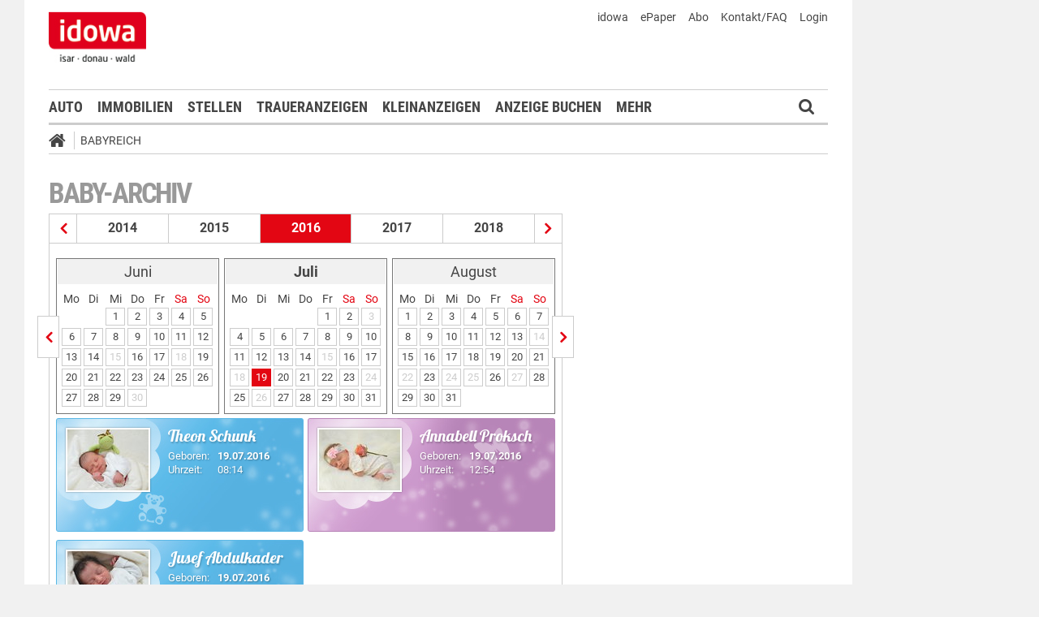

--- FILE ---
content_type: text/html;charset=UTF-8
request_url: https://markt.idowa.de/babyreich/baby-archiv/2016/07/19.html
body_size: 26626
content:




 <!DOCTYPE html><html lang="de"> <head> <meta charset="UTF-8"><title>Babys vom 19.07.2016 - idowa Markt</title> <meta name="robots" content="index, follow"> <meta name="revisit-after" content="1 days"/><meta name="description" content=""/><meta name="keywords" content="Babyreich"/><meta name="robots" content="index,follow"/><link rel="canonical" href="https://markt.idowa.de/babyreich/baby-archiv/2016/07/19.html" /><link rel="stylesheet" type="text/css" href="/global/css/dynamic.css?appearanceName=idowa_markt&amp;modelName=CSS&amp;layoutId=33&amp;timestamp=1573538085&amp;strutsAction=archive.do"/><link rel="shortcut icon" type="image/x-icon" href="/global/images/favicon.ico?appearanceName=idowa_markt&amp;output=web&amp;timestamp=1765787697266"/><link rel="apple-touch-icon" href="/global/images/apple-touch-icon.png?appearanceName=idowa_markt&amp;output=web&amp;timestamp=1765787697266"/><link rel="preload" href="https://data-7b4229ab74.idowa.de/iomm/latest/manager/base/es6/bundle.js" as="script" id="IOMmBundle"><link rel="preload" href="https://data-7b4229ab74.idowa.de/iomm/latest/bootstrap/loader.js" as="script"><script type="text/javascript" src="https://data-7b4229ab74.idowa.de/iomm/latest/bootstrap/loader.js" data-cmp-custom-vendor="954" data-cmp-script></script><script rel="preload" href="https://data-7b4229ab74.idowa.de/iomm/latest/manager/base/es6/bundle.js" data-cmp-custom-vendor="954" data-cmp-script></script> <script type="text/javascript" src="https://cdn.opencmp.net/tcf-v2/cmp-stub-latest.js" id="open-cmp-stub" data-activation-key="" data-domain="idowa.de"></script> <script type="text/javascript" charset="utf-8" src="/core/global/js/jquery.js"></script> <script type="text/javascript" charset="utf-8" src="/core/global/js/json.js"></script><script type="text/javascript" charset="utf-8" src="/global/js/dynamic.js?appearanceName=idowa_markt&amp;modelName=JS&amp;layoutId=33&amp;timestamp=1573538085&amp;strutsAction=archive.do"></script><link rel="dns-prefetch" href="//markt.idowa.de"><link rel="preconnect" href="//markt.idowa.de"> </head> <body> 
            
            
                
            
         <script type="text/javascript" id="trfAdSetup" async data-traffectiveConf='{ "targeting": [ {"key":"zone","values":null,"value":"baby"}, {"key":"pagetype","values":null,"value":"ressort"}, {"key":"idowa-ort","values":null,"value":"baby"} ] ,"dfpAdUrl" : "/307308315,21818029449/markt.idowa.de/baby" }' src="//cdntrf.com/markt.idowa.js"></script> <div class="statistic"> 
         
        

        <script type="text/javascript" data-cmp-custom-vendor="954" data-cmp-script>
            var iam_data = {cp: "10-1-2-1-1-1-2-41"}
            IOMm('configure', {st: "idowa", dn: "data-7b4229ab74.idowa.de", mh:5});
            IOMm('pageview', iam_data);
        </script>

        <!-- Google tag (gtag.js) -->
        <script async src="https://www.googletagmanager.com/gtag/js?id=G-TPQ1NT2S43" data-cmp-custom-vendor="871" data-cmp-script></script>
        <script data-cmp-custom-vendor="871" data-cmp-script>
            window.dataLayer = window.dataLayer || [];
            function gtag(){dataLayer.push(arguments);}
            gtag('js', new Date());

            gtag('config', 'G-TPQ1NT2S43');
        </script>
    </div> <div class="layout"> <script type="text/javascript"> var layout = new Layout(); </script> <div id="content_194" class="column" style="margin: 0px 0px 0px 0px;width:1220px;"> <div class="template"> <div id="content_196" class="column" style="margin: 0px 0px 0px 0px;width:1020px;"> <div class="special"> <div class="box" style="margin:0px 0px 0px 0px"> <div style="padding:0px 0px 0px 0px"> <!-- INCLUDE START Banner oben --> <div class="bannerTop" align="right"> <div id="content-201"> <script type="text/javascript"> banner.insert(201, 4, null, self, "markt.idowa.de", window.document, 90); </script> </div></div> <script type="text/javascript"> /* OMS */ var adl_sb_table = $("#adl_sb_table"); if (adl_sb_table.length > 0) { adl_sb_table.width($("#content-201").width()); } </script> <!-- INCLUDE END --> </div> </div> </div> <div class="special"> <div class="box" style="margin:0px 0px 0px 0px"> <div style="padding:0px 0px 0px 0px"> <!-- INCLUDE START Menü oben --> <div class="menuTop" id="menuTop_202_8"> <div class="top"> <ul> <li class="first"> <a href="https://www.idowa.de"><span>idowa</span></a> </li> <li> <a href="https://kis.mga.de/bestellung/einzelverkauf/auswahl"><span>ePaper</span></a> </li> <li> <a href="https://kis.mga.de"><span>Abo</span></a> </li> <li> <a href="/startseite/kontakt-faq"><span>Kontakt/FAQ</span></a> </li> 


<li>
    
    
        <a href="https://sso.mga.de/authorization?response_type=code&client_id=ZYJA68EHDOB3IG4W&scope=client&redirect_uri=https://markt.idowa.de/babyreich/baby-archiv/2016/07/19.html"><span>Login</span></a>
    
</li> </ul> <div class="clear"></div> <a class="logo" href="//www.idowa.de"><span>Zum Nachrichtenportal</span></a><img class="print-logo" src="/custom/web/special/root/content/menu/top/images/logo.jpg" alt="logo"/> <br class="clear"/> </div> <div class="navigation"> <div class="logo_fixed"><a href="//www.idowa.de/"><span>Zum Nachrichtenportal</span><img src="/custom/web/special/root/content/menu/top/images/logo.jpg"/></a></div> <ul> <li class="home_fixed"> <a href="/" title="Startseite"> <i class="fa fa-home" aria-hidden="true"></i> </a> </li> <li ><a href="/automarkt" title="Auto">Auto</a></li> <li ><a href="https://zuhause.idowa.de/" title="Immobilien">Immobilien</a></li> <li ><a href="https://jobs.idowa.de" title="Stellen">Stellen</a></li> <li ><a href="/traueranzeigen" title="Traueranzeigen">Traueranzeigen</a></li> <li ><a href="/kleinanzeigen" title="Kleinanzeigen">Kleinanzeigen</a></li> <li ><a href="/anzeige-buchen" title="Anzeige buchen">Anzeige buchen</a></li> <li class="submenu last"><span>Mehr <i class="fa fa-chevron-down" aria-hidden="true"></i></span> <ul class="submenu"> <li ><a href="/herzliche-anzeigen" title="Herzliche Anzeigen">Herzliche Anzeigen</a></li> <li class="selected"><a href="/babyreich" title="Babyreich">Babyreich</a></li> <li ><a href="/chiffre-anzeigen" title="Chiffre-Anzeigen">Chiffre-Anzeigen</a></li> <li ><a href="/gesundheit" title="Gesundheit">Gesundheit</a></li> <li ><a href="/branchenbuch" title="Branchenbuch">Branchenbuch</a></li> <li ><a href="/heizoel" title="Heizölportal">Heizölportal</a></li> <li ><a href="/sonderthemen" title="Sonderthemen">Sonderthemen</a></li> <li ><a href="https://kis.mga.de" title="Abonnement">Abonnement</a></li> <li class="last"><a href="/mediadaten" title="Mediadaten">Mediadaten</a></li> </ul> </li> </ul> <div class="search" onclick="searchTop()"> <i class="fa fa-search"></i> </div> <div class="open"> <form id="form_202" action="/babyreich/suche" method="post"> <div id="field_202_1" class="field"><div onclick="field.onClick(this)" class="input"><input onfocus="field.onFocus(this)" type="text" value="" name="search" onblur="field.onBlur(this)" onkeypress="return field.onKeyPressField(event,this,false,'submitSearch')" placeholder="Suchbegriff oder Anzeigen-ID"/></div><div class="message up"><div class="arrow"></div><div class="list"></div></div><div class="lock"></div></div> <a id="submitSearch" class="submit" href="javascript:send('submitSearch')" title="Suchen"> Suchen </a> <input type="hidden" name="PACKAGES" value=""/><input type="hidden" name="BUTTON" value=""/><input type="hidden" name="contentId" value="202"/></form> </div> </div> <div class="clear"></div> <div class="breadCrumb" id="bottom"> <ul class="breadcrumb-list"> <li class="home"> <a href="/" title="Startseite"> <i class="fa fa-home" aria-hidden="true"></i> </a> </li> <li class="item"> <a href="/babyreich" target="_self" title="Babyreich">Babyreich</a> </li> </ul></div></div> <script type="text/javascript"> var menuTop_202_8 = new MenuTop({contentId:202, specialId:8}); </script> <!-- INCLUDE END --> </div> </div> </div> <div class="special"> <div class="box" style="margin:0px 0px 0px 0px"> <div style="padding:0px 0px 0px 0px"> <!-- SPECIAL START SsoAutoLogin --> <div></div> <!-- SPECIAL END --> </div> </div> </div> <div class="template"> <div id="content_199" class="column" style="margin: 30px 0px 0px 30px;width:620px;"> <div class="special"> <div class="box" style="margin:0px 0px 15px 0px"> <div style="padding:0px 0px 10px 0px"> <!-- INCLUDE START Baby-Archiv --> <div class="baby"> <h1>Baby-Archiv</h1> <div class="archive"><div class="years"><a href="/babyreich/baby-archiv/2015/01/01.html" title="Babys aus dem Jahr 2015" class="prev"></a><a href="/babyreich/baby-archiv/2014/01/01.html" title="Babys aus dem Jahr 2014" class="year">2014</a><a href="/babyreich/baby-archiv/2015/01/01.html" title="Babys aus dem Jahr 2015" class="year">2015</a><span class="year">2016</span><a href="/babyreich/baby-archiv/2017/01/01.html" title="Babys aus dem Jahr 2017" class="year">2017</a><a href="/babyreich/baby-archiv/2018/01/01.html" title="Babys aus dem Jahr 2018" class="year">2018</a><a href="/babyreich/baby-archiv/2017/01/01.html" title="Babys aus dem Jahr 2017" class="next"></a></div><div class="line"></div><div class="months"><a href="/babyreich/baby-archiv/2016/06/01.html" title="Babys vom Juni 2016" class="prev"></a><div class="box"><table border="0" cellspacing="3" cellpadding="0"><tr class="month"><td colspan="7" class="head">Juni</td></tr><tr class="days"><td>Mo</td><td>Di</td><td>Mi</td><td>Do</td><td>Fr</td><td class="weekend">Sa</td><td class="weekend">So</td></tr><tr class="month"><td>&nbsp;</td><td>&nbsp;</td><td><a class="day" href="/babyreich/baby-archiv/2016/06/01.html" title="Babys vom 1. Juni 2016">1</a></td><td><a class="day" href="/babyreich/baby-archiv/2016/06/02.html" title="Babys vom 2. Juni 2016">2</a></td><td><a class="day" href="/babyreich/baby-archiv/2016/06/03.html" title="Babys vom 3. Juni 2016">3</a></td><td><a class="day" href="/babyreich/baby-archiv/2016/06/04.html" title="Babys vom 4. Juni 2016">4</a></td><td><a class="day" href="/babyreich/baby-archiv/2016/06/05.html" title="Babys vom 5. Juni 2016">5</a></td></tr><tr class="month"><td><a class="day" href="/babyreich/baby-archiv/2016/06/06.html" title="Babys vom 6. Juni 2016">6</a></td><td><a class="day" href="/babyreich/baby-archiv/2016/06/07.html" title="Babys vom 7. Juni 2016">7</a></td><td><a class="day" href="/babyreich/baby-archiv/2016/06/08.html" title="Babys vom 8. Juni 2016">8</a></td><td><a class="day" href="/babyreich/baby-archiv/2016/06/09.html" title="Babys vom 9. Juni 2016">9</a></td><td><a class="day" href="/babyreich/baby-archiv/2016/06/10.html" title="Babys vom 10. Juni 2016">10</a></td><td><a class="day" href="/babyreich/baby-archiv/2016/06/11.html" title="Babys vom 11. Juni 2016">11</a></td><td><a class="day" href="/babyreich/baby-archiv/2016/06/12.html" title="Babys vom 12. Juni 2016">12</a></td></tr><tr class="month"><td><a class="day" href="/babyreich/baby-archiv/2016/06/13.html" title="Babys vom 13. Juni 2016">13</a></td><td><a class="day" href="/babyreich/baby-archiv/2016/06/14.html" title="Babys vom 14. Juni 2016">14</a></td><td><span class="day inactive">15</span></td><td><a class="day" href="/babyreich/baby-archiv/2016/06/16.html" title="Babys vom 16. Juni 2016">16</a></td><td><a class="day" href="/babyreich/baby-archiv/2016/06/17.html" title="Babys vom 17. Juni 2016">17</a></td><td><span class="day inactive">18</span></td><td><a class="day" href="/babyreich/baby-archiv/2016/06/19.html" title="Babys vom 19. Juni 2016">19</a></td></tr><tr class="month"><td><a class="day" href="/babyreich/baby-archiv/2016/06/20.html" title="Babys vom 20. Juni 2016">20</a></td><td><a class="day" href="/babyreich/baby-archiv/2016/06/21.html" title="Babys vom 21. Juni 2016">21</a></td><td><a class="day" href="/babyreich/baby-archiv/2016/06/22.html" title="Babys vom 22. Juni 2016">22</a></td><td><a class="day" href="/babyreich/baby-archiv/2016/06/23.html" title="Babys vom 23. Juni 2016">23</a></td><td><a class="day" href="/babyreich/baby-archiv/2016/06/24.html" title="Babys vom 24. Juni 2016">24</a></td><td><a class="day" href="/babyreich/baby-archiv/2016/06/25.html" title="Babys vom 25. Juni 2016">25</a></td><td><a class="day" href="/babyreich/baby-archiv/2016/06/26.html" title="Babys vom 26. Juni 2016">26</a></td></tr><tr class="month"><td><a class="day" href="/babyreich/baby-archiv/2016/06/27.html" title="Babys vom 27. Juni 2016">27</a></td><td><a class="day" href="/babyreich/baby-archiv/2016/06/28.html" title="Babys vom 28. Juni 2016">28</a></td><td><a class="day" href="/babyreich/baby-archiv/2016/06/29.html" title="Babys vom 29. Juni 2016">29</a></td><td><span class="day inactive">30</span></td><td>&nbsp;</td><td>&nbsp;</td><td>&nbsp;</td></tr></table></div><div class="box"><table border="0" cellspacing="3" cellpadding="0"><tr class="month"><td colspan="7" class="head"><b>Juli</b></td></tr><tr class="days"><td>Mo</td><td>Di</td><td>Mi</td><td>Do</td><td>Fr</td><td class="weekend">Sa</td><td class="weekend">So</td></tr><tr class="month"><td>&nbsp;</td><td>&nbsp;</td><td>&nbsp;</td><td>&nbsp;</td><td><a class="day" href="/babyreich/baby-archiv/2016/07/01.html" title="Babys vom 1. Juli 2016">1</a></td><td><a class="day" href="/babyreich/baby-archiv/2016/07/02.html" title="Babys vom 2. Juli 2016">2</a></td><td><span class="day inactive">3</span></td></tr><tr class="month"><td><a class="day" href="/babyreich/baby-archiv/2016/07/04.html" title="Babys vom 4. Juli 2016">4</a></td><td><a class="day" href="/babyreich/baby-archiv/2016/07/05.html" title="Babys vom 5. Juli 2016">5</a></td><td><a class="day" href="/babyreich/baby-archiv/2016/07/06.html" title="Babys vom 6. Juli 2016">6</a></td><td><a class="day" href="/babyreich/baby-archiv/2016/07/07.html" title="Babys vom 7. Juli 2016">7</a></td><td><a class="day" href="/babyreich/baby-archiv/2016/07/08.html" title="Babys vom 8. Juli 2016">8</a></td><td><a class="day" href="/babyreich/baby-archiv/2016/07/09.html" title="Babys vom 9. Juli 2016">9</a></td><td><a class="day" href="/babyreich/baby-archiv/2016/07/10.html" title="Babys vom 10. Juli 2016">10</a></td></tr><tr class="month"><td><a class="day" href="/babyreich/baby-archiv/2016/07/11.html" title="Babys vom 11. Juli 2016">11</a></td><td><a class="day" href="/babyreich/baby-archiv/2016/07/12.html" title="Babys vom 12. Juli 2016">12</a></td><td><a class="day" href="/babyreich/baby-archiv/2016/07/13.html" title="Babys vom 13. Juli 2016">13</a></td><td><a class="day" href="/babyreich/baby-archiv/2016/07/14.html" title="Babys vom 14. Juli 2016">14</a></td><td><span class="day inactive">15</span></td><td><a class="day" href="/babyreich/baby-archiv/2016/07/16.html" title="Babys vom 16. Juli 2016">16</a></td><td><a class="day" href="/babyreich/baby-archiv/2016/07/17.html" title="Babys vom 17. Juli 2016">17</a></td></tr><tr class="month"><td><span class="day inactive">18</span></td><td><a class="day selected" href="/babyreich/baby-archiv/2016/07/19.html" title="Babys vom 19. Juli 2016">19</a></td><td><a class="day" href="/babyreich/baby-archiv/2016/07/20.html" title="Babys vom 20. Juli 2016">20</a></td><td><a class="day" href="/babyreich/baby-archiv/2016/07/21.html" title="Babys vom 21. Juli 2016">21</a></td><td><a class="day" href="/babyreich/baby-archiv/2016/07/22.html" title="Babys vom 22. Juli 2016">22</a></td><td><a class="day" href="/babyreich/baby-archiv/2016/07/23.html" title="Babys vom 23. Juli 2016">23</a></td><td><span class="day inactive">24</span></td></tr><tr class="month"><td><a class="day" href="/babyreich/baby-archiv/2016/07/25.html" title="Babys vom 25. Juli 2016">25</a></td><td><span class="day inactive">26</span></td><td><a class="day" href="/babyreich/baby-archiv/2016/07/27.html" title="Babys vom 27. Juli 2016">27</a></td><td><a class="day" href="/babyreich/baby-archiv/2016/07/28.html" title="Babys vom 28. Juli 2016">28</a></td><td><a class="day" href="/babyreich/baby-archiv/2016/07/29.html" title="Babys vom 29. Juli 2016">29</a></td><td><a class="day" href="/babyreich/baby-archiv/2016/07/30.html" title="Babys vom 30. Juli 2016">30</a></td><td><a class="day" href="/babyreich/baby-archiv/2016/07/31.html" title="Babys vom 31. Juli 2016">31</a></td></tr></table></div><div class="box"><table border="0" cellspacing="3" cellpadding="0"><tr class="month"><td colspan="7" class="head">August</td></tr><tr class="days"><td>Mo</td><td>Di</td><td>Mi</td><td>Do</td><td>Fr</td><td class="weekend">Sa</td><td class="weekend">So</td></tr><tr class="month"><td><a class="day" href="/babyreich/baby-archiv/2016/08/01.html" title="Babys vom 1. August 2016">1</a></td><td><a class="day" href="/babyreich/baby-archiv/2016/08/02.html" title="Babys vom 2. August 2016">2</a></td><td><a class="day" href="/babyreich/baby-archiv/2016/08/03.html" title="Babys vom 3. August 2016">3</a></td><td><a class="day" href="/babyreich/baby-archiv/2016/08/04.html" title="Babys vom 4. August 2016">4</a></td><td><a class="day" href="/babyreich/baby-archiv/2016/08/05.html" title="Babys vom 5. August 2016">5</a></td><td><a class="day" href="/babyreich/baby-archiv/2016/08/06.html" title="Babys vom 6. August 2016">6</a></td><td><a class="day" href="/babyreich/baby-archiv/2016/08/07.html" title="Babys vom 7. August 2016">7</a></td></tr><tr class="month"><td><a class="day" href="/babyreich/baby-archiv/2016/08/08.html" title="Babys vom 8. August 2016">8</a></td><td><a class="day" href="/babyreich/baby-archiv/2016/08/09.html" title="Babys vom 9. August 2016">9</a></td><td><a class="day" href="/babyreich/baby-archiv/2016/08/10.html" title="Babys vom 10. August 2016">10</a></td><td><a class="day" href="/babyreich/baby-archiv/2016/08/11.html" title="Babys vom 11. August 2016">11</a></td><td><a class="day" href="/babyreich/baby-archiv/2016/08/12.html" title="Babys vom 12. August 2016">12</a></td><td><a class="day" href="/babyreich/baby-archiv/2016/08/13.html" title="Babys vom 13. August 2016">13</a></td><td><span class="day inactive">14</span></td></tr><tr class="month"><td><a class="day" href="/babyreich/baby-archiv/2016/08/15.html" title="Babys vom 15. August 2016">15</a></td><td><a class="day" href="/babyreich/baby-archiv/2016/08/16.html" title="Babys vom 16. August 2016">16</a></td><td><a class="day" href="/babyreich/baby-archiv/2016/08/17.html" title="Babys vom 17. August 2016">17</a></td><td><a class="day" href="/babyreich/baby-archiv/2016/08/18.html" title="Babys vom 18. August 2016">18</a></td><td><a class="day" href="/babyreich/baby-archiv/2016/08/19.html" title="Babys vom 19. August 2016">19</a></td><td><a class="day" href="/babyreich/baby-archiv/2016/08/20.html" title="Babys vom 20. August 2016">20</a></td><td><a class="day" href="/babyreich/baby-archiv/2016/08/21.html" title="Babys vom 21. August 2016">21</a></td></tr><tr class="month"><td><span class="day inactive">22</span></td><td><a class="day" href="/babyreich/baby-archiv/2016/08/23.html" title="Babys vom 23. August 2016">23</a></td><td><span class="day inactive">24</span></td><td><span class="day inactive">25</span></td><td><a class="day" href="/babyreich/baby-archiv/2016/08/26.html" title="Babys vom 26. August 2016">26</a></td><td><span class="day inactive">27</span></td><td><a class="day" href="/babyreich/baby-archiv/2016/08/28.html" title="Babys vom 28. August 2016">28</a></td></tr><tr class="month"><td><a class="day" href="/babyreich/baby-archiv/2016/08/29.html" title="Babys vom 29. August 2016">29</a></td><td><a class="day" href="/babyreich/baby-archiv/2016/08/30.html" title="Babys vom 30. August 2016">30</a></td><td><a class="day" href="/babyreich/baby-archiv/2016/08/31.html" title="Babys vom 31. August 2016">31</a></td><td>&nbsp;</td><td>&nbsp;</td><td>&nbsp;</td><td>&nbsp;</td></tr></table></div><a href="/babyreich/baby-archiv/2016/08/01.html" title="Babys vom August 2016" class="next"></a></div><div class="data"> <a href="/baby/2016/07/19/theon-schunk/b4146747-80d5-4f44-adc3-7c0616201c4c.html" title="Theon Schunk"> <div class="gallery"> <div class="boy"> <div class="image"> <img src="//markt.idowa.de/visible/production/fast/0/2016/7/21/2RPTtw/254026/small.jpg" alt="Theon Schunk"/> </div> <div class="text"> <h2>Theon Schunk</h2> <div class="data"> <div class="left"> Geboren:<br> Uhrzeit: </div> <div class="right"> <b>19.07.2016</b><br/> 08:14 </div> </div> </div> </div> </div> </a> <a href="/baby/2016/07/19/annabell-proksch/bccbc812-aceb-4d22-8f0c-f96bead9de62.html" title="Annabell Proksch"> <div class="gallery"> <div class="girl"> <div class="image"> <img src="//markt.idowa.de/visible/production/fast/0/2016/7/22/LNkYet/383923/small.jpg" alt="Annabell Proksch"/> </div> <div class="text"> <h2>Annabell Proksch</h2> <div class="data"> <div class="left"> Geboren:<br> Uhrzeit: </div> <div class="right"> <b>19.07.2016</b><br/> 12:54 </div> </div> </div> </div> </div> </a> <a href="/baby/2016/07/19/jusef-abdulkader/65c4aaed-8f67-47a8-b1d8-70f796f4b9a1.html" title="Jusef Abdulkader"> <div class="gallery"> <div class="boy"> <div class="image"> <img src="//markt.idowa.de/visible/production/fast/0/2016/7/21/2RPTtw/219358/small.jpg" alt="Jusef Abdulkader"/> </div> <div class="text"> <h2>Jusef Abdulkader</h2> <div class="data"> <div class="left"> Geboren:<br> Uhrzeit: </div> <div class="right"> <b>19.07.2016</b><br/> 20:35 </div> </div> </div> </div> </div> </a> </div></div> <br class="clear"/> </div> <!-- INCLUDE END --> </div> </div> </div> <div class="template"> <script type="text/javascript"> layout.init(); </script> <div id="content_2371" class="column" style="margin: 0px 0px 0px 0px;width:300px;"> <div class="special"> <div class="box" style="margin:0px 0px 15px 0px"> <div style="padding:0px 0px 0px 0px"> <!-- INCLUDE START Banner Rectangle --> <div class="bannerTall"> <span>Anzeige</span> <span class="aXvertisement">Anzeige</span> <div id="content-2377"> <script type="text/javascript"> banner.insert(2377, 10, null, self, "markt.idowa.de", window.document, 250);document.write('<div id="traffective-ad-Rectangle_1" style=\'display: none;\' class="Rectangle_1"></div>'); </script> </div></div> <!-- INCLUDE END --> </div> </div> </div> <script type="text/javascript"> layout.add(2371); </script> </div> <div id="content_2374" class="column" style="margin: 0px 0px 0px 17px;width:300px;"> <div class="special"> <div class="box" style="margin:0px 0px 15px 0px"> <div style="padding:0px 0px 0px 0px"> <!-- INCLUDE START Banner Rectangle --> <div class="bannerTall"> <span>Anzeige</span> <span class="aXvertisement">Anzeige</span> <div id="content-2380"> <script type="text/javascript"> banner.insert(2380, 13, null, self, "markt.idowa.de", window.document, 250);document.write('<div id="traffective-ad-Rectangle_2" style=\'display: none;\' class="Rectangle_2"></div>'); </script> </div></div> <!-- INCLUDE END --> </div> </div> </div> <script type="text/javascript"> layout.add(2374); </script> </div> <script type="text/javascript"> layout.update(); </script> </div> <br class="clear"/> <div class="template"> <script type="text/javascript"> layout.init(); </script> <div id="content_2362" class="column" style="margin: 0px 0px 0px 0px;width:300px;"> <div class="special"> </div> <script type="text/javascript"> layout.add(2362); </script> </div> <div id="content_2365" class="column" style="margin: 0px 0px 0px 17px;width:300px;"> <div class="special"> </div> <script type="text/javascript"> layout.add(2365); </script> </div> <script type="text/javascript"> layout.update(); </script> </div> <br class="clear"/> </div> <div id="content_200" class="column" style="margin: 30px 0px 0px 38px;width:302px;"> <div class="special"> </div> <div class="special"> </div> <div class="special"> </div> </div> </div> <br class="clear"/> <div class="special"> 





     <div class="box" style="margin:30px 0px 0px 0px"> <div style="padding:0px 0px 0px 0px"> <!-- INCLUDE START Menü unten --> <div id="menuBottom_87_10" class="menuBottom"> <div class="sitemap"> <div class="list"> <span class="headline ">idowa Markt</span> <ul class="menu"> <li class="item "><a href="/automarkt">Auto</a></li> <li class="item "><a href="/immobilien">Immobilien</a></li> <li class="item "><a href="/stellenmarkt">Stellen</a></li> <li class="item "><a href="/traueranzeigen">Traueranzeigen</a></li> <li class="item "><a href="/kleinanzeigen">Kleinanzeigen</a></li> <li class="item "><a href="/anzeige-buchen">Anzeige buchen</a></li> <li class="item "><a href="/herzliche-anzeigen">Herzliche Anzeigen</a></li> <li class="item selected"><a href="/babyreich">Babyreich</a></li> <li class="item "><a href="/chiffre-anzeigen">Chiffre-Anzeigen</a></li> <li class="item "><a href="/gesundheit">Gesundheit</a></li> <li class="item "><a href="/branchenbuch">Branchenbuch</a></li> <li class="item "><a href="/heizoel">Heizölportal</a></li> <li class="item "><a href="/sonderthemen">Sonderthemen</a></li> <li class="item "><a href="/abonnement">Abonnement</a></li> <li class="item "><a href="/mediadaten">Mediadaten</a></li> </ul> </div> <br class="clear"/> </div> <div class="menuFooter"> <ul class="menu"> <li class="item first"><a href="/startseite/datenschutz">Datenschutz</a></li> <li class="item"><a href="/startseite/impressum">Impressum</a></li> <li class="item"><a href="/startseite/agb">AGB</a></li> <li class="item"><a href="/startseite/nutzungsbedingungen">Nutzungsbedingungen</a></li> <li class="item"><a href="/startseite/widerrufsbelehrung">Widerrufsbelehrung</a></li> </ul> <div class="clear"></div> <div class="copyright"> <span>© 2025 Mediengruppe Straubinger Tagblatt / Landshuter Zeitung</span> <div class="toTop"> <a href="#top" title="Seitenanfang"><i class="icon-angle-up"></i></a> </div> </div> </div></div><script type="text/javascript"> var menuBottom_87_10 = new MenuBottom({contentId:87, specialId:10});</script> <!-- INCLUDE END --> </div> </div> 
 </div> </div> <div id="content_197" class="column" style="margin: 0px 0px 0px 0px"> <div class="special"> <div class="box" style="margin:0px 0px 0px 0px"> <div style="padding:0px 0px 0px 0px"> <!-- INCLUDE START Banner rechts --> <div class="bannerRight"> <div id="content-2347"> <script type="text/javascript"> banner.insert(2347, 4, null, self, "markt.idowa.de", window.document, 600);document.write('<div id="traffective-ad-Skyscraper" style=\'display: none;\' class="Skyscraper"></div><div id="traffective-ad-Interstitial_1" style=\'display: none;\' class="Interstitial_1"></div>'); </script> </div></div> <!-- INCLUDE END --> </div> </div> </div> </div> </div> <br class="clear"/> </div> </div> </body></html>        

--- FILE ---
content_type: text/javascript;charset=UTF-8
request_url: https://markt.idowa.de/global/js/dynamic.js?appearanceName=idowa_markt&modelName=JS&layoutId=33&timestamp=1573538085&strutsAction=archive.do
body_size: 39194
content:

    
    function Layout(){this.content={};this.init()}Layout.prototype.init=function(){this.content={};var a=this;var b=$("body > .layout");if(!b.is(":visible")){$(window).load(function(){if(!b.parents().is(":visible")){b.css("display","block")}else{b.fadeIn(100)}})}$(document).ready(function(){a.refreshDataScalingTypes()});$(window).resize(function(){a.refreshDataScalingTypes()})};Layout.prototype.add=function(b){var a=this;$("#content_"+b+" .box").each(function(d,c){if(a.content[d]==undefined){a.content[d]=[]}a.content[d].push($(c))})};Layout.prototype.update=function(){for(var f in this.content){var d=0;for(var b=0;b<this.content[f].length;b++){var c=this.content[f][b];var a=c.outerHeight();if(a>d){d=a}}for(b=0;b<this.content[f].length;b++){c=this.content[f][b];a=c.outerHeight();var e=c.outerHeight()-c.height();if(a<d){c.height(d-e)}}}};Layout.prototype.refreshDataScalingTypes=function(){$("body > .layout").find("[data-scaling-type=width]").each(function(){var f=$(this).children().first();var c=$(this).width();var b=$(this).height();var a=f.width();var d=f.height();var e=c/a;var b=c*(d/a);$(this).css("height",b);f.css({transform:"scale("+e+")",left:(a*e-a)/2,top:(d*e-d)/2})})};function Question(c,a,d){this.params={title:"",question:"",ask:false,buttons:[]};for(var b in this.params){if(typeof(d[b])!="undefined"){this.params[b]=d[b]}}this.params.identification=c;this.params.name=a;if(this.params.ask){this.ask()}}Question.prototype.ask=function(b){if($("#"+this.params.name).length==0){var d=[];d.push('<div class="question top" id="');d.push(this.params.name);d.push('">');d.push('<div class="bottom"></div>');d.push('<div class="body">');d.push('<table border="0" cellspacing="0" cellpadding="0" width="298">');d.push("<tr><td>");d.push(this.params.question);d.push("</td></tr>");d.push('<tr><td height="10"></td></tr>');d.push('<tr><td align="right">');for(var c=0;c<this.params.buttons.length;c++){d.push('&nbsp;<a class="button" onclick="');if(this.params.buttons[c].close){d.push(this.params.name);d.push(".close()")}else{if(this.params.buttons[c].onClick!=undefined){d.push(this.params.buttons[c].onClick)}else{d.push("var form=$(this).closest('form');form.find('input[name=BUTTON]').val('"+this.params.name+"_"+this.params.buttons[c].value+"');form.submit()")}}d.push(';return false" href="#" title="');d.push(this.params.buttons[c].value);d.push('">');d.push("<span>");d.push(this.params.buttons[c].value);d.push("</span>");d.push("</a>")}d.push("</td></tr>");d.push("</table>");d.push("</div>");d.push('<div class="top"></div>');d.push("</div>");b.after(d.join(""))}var a=this;b.closest("form").bind("change."+this.params.name,function(){a.position(b)});this.position(b);$("#"+this.params.name).fadeIn(250)};Question.prototype.position=function(c){var a=c.position();var b=$("#"+this.params.name);var f=a.left+c.width()/2;var e=a.top-b.height()-10;var d=$(document).scrollTop();if(e-d<10){b.removeClass("top").addClass("bottom");e=a.top+c.height()+10}else{b.removeClass("bottom").addClass("top")}b.css({left:f,top:e})};Question.prototype.close=function(){var a=this;$("#"+this.params.name).fadeOut(250,function(){$(this).closest("form").unbind("change."+a.params.name)})};function Action(){this.index=0;this.queue=[];this.count={};this.fields={};this.messages={};this.action=false}Action.TYPE={INFO:"INFO",WARNING:"WARNING",ERROR:"ERROR"};Action.ACTION={INSERT:0,UPDATE:1,DELETE:2};Action.prototype.init=function(e){if(e!=null){for(var c in this.messages[e]){for(var b=0;b<this.messages[e][c].length;b++){this._deleteMessage(e,this.messages[e][c][0]);this.messages[e][c].shift()}}for(var d in this.fields[e]){for(var a=0;a<this.fields[e][d].length;a++){this._deleteMessage(e,this.fields[e][d][0]);this.fields[e][d].shift()}}}this.fields[e]={};this.messages[e]={};this.count[e]=0};Action.prototype.insertFields=function(c,a){for(var b in a){this.insertField(c,b,a[b])}};Action.prototype.insertField=function(f,b,e){for(var c=0;c<e.length;c++){var d=e[c];var a=this._insertMessage(f,d.type,d.message);if(!this.isField(f,b)){this.fields[f][b]=[a]}else{this.fields[f][b].push(a)}}};Action.prototype.updateField=function(e,a,d){if(this.isField(e,a)){var c=this.fields[e][a].length-d.length;for(var b=0;b<c;b++){this._deleteMessage(e,this.fields[a][0]);this.fields[e][a].shift()}for(b=0;b<d.length;b++){if(this.fields[e][a].length>b){this._updateMessage(e,this.fields[e][a][b],d[b].type,d[b].message)}else{this.fields[e][a].push(a,d[b].type,d[b].message)}}}else{this.insertField(a,d,e)}};Action.prototype.deleteField=function(c,a){if(this.isField(c,a)){for(var b=0;b<this.fields[c][a].length;b++){this._deleteMessage(c,this.fields[c][a][b])}delete this.fields[c][a]}};Action.prototype.isField=function(b,a){return this.fields[b][a]!=undefined};Action.prototype.isMessage=function(b,a){return this.messages[b][a]!=undefined};Action.prototype.insertMessages=function(e,d,a){if(!this.isMessage(e,a)){this.messages[e][a]=[]}var c=this.messages[e][a].length-d.length;for(var b=0;b<c;b++){this._deleteMessage(e,this.messages[e][a][0]);this.messages[e][a].shift()}for(b=0;b<d.length;b++){if(this.messages[e][a].length>b){this._updateMessage(e,this.messages[e][a][b],d[b].type,d[b].message)}else{this.messages[e][a].push(this._insertMessage(e,d[b].type,d[b].message))}}};Action.prototype.deleteMessage=function(d,a,c){if(c!=undefined){setTimeout("action.deleteMessage("+(d==null?null:"'"+d+"'")+", '"+a+"')",c)}else{if(this.isMessage(d,a)){for(var b=0;b<this.messages[d][a].length;b++){this._deleteMessage(d,this.messages[d][a][b])}delete this.messages[d][a]}}};Action.prototype.replaceMessages=function(d,c,b,a){if(this.isMessage(d,b)){this.deleteMessage(d,b);this.insertMessages(d,c,a)}};Action.prototype._insertMessage=function(c,b,a){this.index++;this.queue.push({identification:c,action:Action.ACTION.INSERT,html:'<div id="MESSAGE_'+this.index+'" class="'+this.getClassName(b)+'">'+a+"</div>",index:this.index});this.updateQueue();return this.index};Action.prototype._updateMessage=function(d,a,c,b){this.queue.push({identification:d,action:Action.ACTION.UPDATE,html:b,index:a,type:c});this.updateQueue()};Action.prototype._deleteMessage=function(b,a){this.queue.push({identification:b,action:Action.ACTION.DELETE,index:a});this.updateQueue()};Action.prototype.getClassName=function(a){return(a==Action.TYPE.INFO?"info":a==Action.TYPE.WARNING?"warning":"error")};Action.prototype.updateQueue=function(b){if(typeof b!="undefined"){this.action=b}var j=this;if(!this.action&&this.queue.length>0){var f=this.queue[0].identification;var d=$("#messages_"+f);if(d.css("display")!="block"){this.action=true;for(var e=0;e<this.queue.length;e++){if(this.queue[e].identification==f&&this.queue[e].action==Action.ACTION.INSERT){this.count[f]++;d.append(this.queue[e].html);this.queue.splice(e,1)}}d.fadeIn(200,function(){j.updateQueue(false)});d.parents("form").trigger("change")}else{while(this.queue.length>0){if(this.queue[0].action==Action.ACTION.INSERT){this.count[f]++;var h=$(this.queue[0].html).css({display:"none"});d.prepend(h);d.children("div:first").fadeIn(800,function(){});d.parents("form").trigger("change")}else{if(this.queue[0].action==Action.ACTION.UPDATE){var c=$("#MESSAGE_"+this.queue[0].index);var g=this.getClassName(this.queue[0].type);if(!c.hasClass(g)){c.removeClass().addClass(g)}c.html(this.queue[0].html);d.parents("form").trigger("change")}else{if(this.queue[0].action==Action.ACTION.DELETE){var a=0;for(e=0;e<this.queue.length;e++){if(this.queue[e].identification==f){a++}}if(this.count[f]==1&&a==1){this.count[f]=0;this.action=true;d.fadeOut(500,function(){$(this).children().remove();d.parents("form").trigger("change");d.html("");j.updateQueue(false)});this.queue=[];break}else{this.count[f]--;$("#MESSAGE_"+this.queue[0].index).fadeOut(500,function(){$(this).remove();d.parents("form").trigger("change")})}}}}this.queue.shift()}}}};function Swf(e){this.params={id:null,path:"",data:{},cssClass:null,wmode:"opaque",width:null,height:null,document:document};if(typeof e!="undifend"){for(var c in this.params){if(typeof(e[c])!="undefined"){this.params[c]=e[c]}}}var b=[];var d=[];b.push("<object");if(this.params.width!=null||this.params.height!=null){b.push(' style="margin:0px;padding:0px;');if(this.params.width!=null){b.push("width:"+this.params.width+"px;")}if(this.params.height!=null){b.push("height:"+this.params.height+"px;")}b.push('"')}if(this.params.cssClass!=null){b.push(' class="'+this.params.cssClass+'"')}if(this.params.id!=null){b.push(' id="'+this.params.id+'"')}for(var a in this.params.data){d.push(encodeURIComponent(a.toString())+"="+encodeURIComponent(this.params.data[a].toString()))}if($.browser.msie){b.push(' classid="clsid:D27CDB6E-AE6D-11cf-96B8-444553540000"')}else{b.push(' type="application/x-shockwave-flash"')}b.push(' data="'+this.params.path+'">');b.push('<param name="FlashVars" value="'+d.join("&amp;")+'"/>');b.push('<param name="wmode" value="'+this.params.wmode+'"/>');b.push('<param name="allowScriptAccess" value="always"/>');b.push('<param name="movie" value="'+this.params.path+'"/>');b.push('<param name="quality" value="high"/>');b.push('<param name="allowFullScreen" value="true"/>');b.push("</object>");this.params.document.write(b.join(""))}function send(c){var a=$("#"+c);var b=a.closest("form");b.find("input[name=BUTTON]").val(a.text());b.submit()}function onKeyPressField(h,d,g){var b=h.charCode||h.keyCode||h.which;if(b==13){var f=$(d.form);if(g!=undefined){f.find(".submit,.button").each(function(j,e){if($.trim($(this).text())==g){self.location.href=$(this).attr("href")}})}else{var a=f.find(":input").not("[type=hidden]").not("[type=button]").not("[type=submit]");var c=a.index($(d));if(c>-1&&(c+1)<a.length){a.eq(c+1).focus()}}return false}return true}function Model(a){this.model=a;this.get=function(d,b){if(typeof(d)=="object"){var c=d[a[b]];if(c!=undefined&&c!=null){if(typeof c=="string"){return c.replace(/'/g,"&apos;").replace(/"/g,"&quot;").replace(/</g,"&lt;").replace(/>/g,"&gt;")}else{return c}}return null}return d}}function Parser(){}Parser.CALENDAR={DATE:0,DATETIME:1,TIME:2,UTC:3,TEXT:4,DATABASE_DATE:5,DATABASE_DATETIME:6};Parser.NUMBER={INTEGER:100,INTEGER_FORMATED:101,LONG:102,DOUBLE:103,MONEY:104,MONEYSHORT:105,MONEYSIMPLE:106};Parser.prototype.getString=function(d,c){var a=null;if(d===undefined||d===null||d.length===0){return a}if(c!==undefined){if(c>=0&&c<100){var b=new Date();b.setTime(d);if(c===Parser.CALENDAR.DATE){a=this.zfill(b.getDate(),2)+"."+this.zfill(b.getMonth()+1,2)+"."+this.zfill(b.getFullYear(),4)}else{if(c===Parser.CALENDAR.DATETIME){a=this.zfill(b.getDate(),2)+"."+this.zfill(b.getMonth()+1,2)+"."+this.zfill(b.getFullYear(),4)+" "+this.zfill(b.getHours(),2)+":"+this.zfill(b.getMinutes(),2)+":"+this.zfill(b.getSeconds(),2)}else{if(c===Parser.CALENDAR.TIME){a=this.zfill(b.getHours(),2)+":"+this.zfill(b.getMinutes(),2)+":"+this.zfill(b.getSeconds(),2)}else{if(c===Parser.CALENDAR.UTC){}else{if(c===Parser.CALENDAR.TEXT){}else{if(c===Parser.CALENDAR.DATABASE_DATE){}else{if(c===Parser.CALENDAR.DATABASE_DATETIME){}}}}}}}}else{if(c>=100&&c<200){if(c===Parser.NUMBER.INTEGER){a=d}else{if(c===Parser.NUMBER.INTEGER_FORMATED){}else{if(c===Parser.NUMBER.LONG){}else{if(c===Parser.NUMBER.DOUBLE){}else{if(c===Parser.NUMBER.MONEY){a=d.toFixed(2).replace(/(\d)(?=(\d{3})+\.)/g,"$1,").replace(/,/g,"#").replace(/\./g,",").replace(/#/g,".")}else{if(c===Parser.NUMBER.MONEYSHORT){}else{if(c===Parser.NUMBER.MONEYSIMPLE){}}}}}}}}}}else{a=d}return a};Parser.prototype.getCalendar=function(c,b){var a=null;if(c===undefined||c===null||c.length===0){return a}if(b===Parser.CALENDAR.DATE&&c.length===10){c+=" 00:00:00";a=new Date(c.substr(6,4),parseInt(c.substr(3,2))-1,c.substr(0,2),c.substr(11,2),c.substr(14,2),c.substr(17,2)).getTime()}else{if(b===Parser.CALENDAR.DATETIME){a=new Date(c.substr(6,4),parseInt(c.substr(3,2))-1,c.substr(0,2),c.substr(11,2),c.substr(14,2),c.substr(17,2)).getTime()}else{if(b===Parser.CALENDAR.TIME){c="01 01 2000 "+c;a=new Date(c.substr(6,4),parseInt(c.substr(3,2))-1,c.substr(0,2),c.substr(11,2),c.substr(14,2),c.substr(17,2)).getTime()}else{if(b===Parser.CALENDAR.UTC){}else{if(b===Parser.CALENDAR.TEXT){}else{if(b===Parser.CALENDAR.DATABASE_DATE){}else{if(b===Parser.CALENDAR.DATABASE_DATETIME){}}}}}}}return a};Parser.prototype.getNumber=function(c,b){var a=null;if(c===undefined||c===null||c.length===0){return a}if(b===Parser.NUMBER.INTEGER){a=parseInt(c)}else{if(b===Parser.NUMBER.INTEGER_FORMATED){}else{if(b===Parser.NUMBER.LONG){a=parseInt(c)}else{if(b===Parser.NUMBER.DOUBLE){}else{if(b===Parser.NUMBER.MONEY){a=parseFloat(c.replace(".","").replace(",","."))}else{if(b===Parser.NUMBER.MONEYSHORT){}else{if(b===Parser.NUMBER.MONEYSIMPLE){}}}}}}}return a};Parser.prototype.zfill=function zfill(b,a){return(Array(a).join("0")+b).slice(-a)};Parser.prototype.limitString=function zfill(b,a){if(b!==null){if(b.length>a){return b.substring(0,a)}return b}return null};Parser.prototype.getMemoryUnit=function(b){var a=null;if(b===null||b===undefined||b.length===0){return null}if(b<1000){a=b}else{if(b<1000000){a=Math.round(b/100)/10}else{if(b<1000000000){a=Math.round(b/1000/100)/10}else{if(b<1000000000000){a=Math.round(b/1000/1000/100)/10}else{a=Math.round(b/1000/1000/1000/100)/10}}}}a=(a+"").replace(/\./g,",");if(a.substr(a.length-2)===",0"){a=a.substring(0,a.length-2)}if(b<1000){a+=" B"}else{if(b<1000000){a+=" kB"}else{if(b<1000000000){a+=" MB"}else{if(b<1000000000000){a+=" GB"}else{a+=" TB"}}}}return a};function nullIf(b,a){if(b==a){return null}return b}function refreshStatistic(){if(typeof iam_data!="undefined"){IOMm("pageview",iam_data)}if(typeof ga!="undefined"){ga("send","pageview")}}function trackStatisticEvent(b,d,a,c){if(typeof ga!="undefined"){ga("send","event",{eventCategory:b,eventAction:d,eventLabel:a,eventValue:c,transport:"beacon"})}}function refreshBanner(){if(typeof banner!="undefined"&&banner!=null){banner.refresh()}}function Button(b){this.params={name:"",js:null,href:null,target:null,disabled:false};for(var a in this.params){if(typeof(b[a])!=="undefined"){this.params[a]=b[a]}}this.self=self}Button.prototype.send=function(){var a=$("#id_"+this.params.name);var b=a.closest("form");b.find("input[name=BUTTON]").val(a.text());b.submit()};Button.prototype.click=function(){if(!this.params.disabled){if(this.params.js!==null){this.params.js(this,$("#id_"+this.params.name))}else{if(this.params.href!==null){this.self.location.href=this.params.href}else{this.send()}}}};Button.prototype.disable=function(){var a=$("#id_"+this.params.name);if(this.params.href!==null){a.attr("href","#")}a.addClass("disabled");this.params.disabled=true};Button.prototype.enable=function(){var a=$("#id_"+this.params.name);a.removeClass("disabled");if(this.params.href!==null){a.attr("href",this.params.href)}this.params.disabled=false};function ComboBox(c){this.params={name:"",identifier:"",multichoice:false,onChange:null,boxHeight:500,data:null,url:null,parameter:{},model:null,ajax:false,ajaxInitUrl:null,ajaxInitParameter:{},ajaxInitModel:null,timeout:500,search:false,required:false,force:true,token:null};for(var b in this.params){if(typeof(c[b])!=="undefined"){this.params[b]=c[b]}}if(this.params.token!==null){if(this.params.url!==null){this.params.parameter.token=this.params.token}if(this.params.ajaxInitUrl!==null){this.params.ajaxInitParameter.token=this.params.token}}this.visibility=false;this.data={};this.searchTimeout=null;var a=this;this.inputField=null;this.shadowField=null;this.text=null;$(document).ready(function(){a.init()})}ComboBox.prototype.init=function(){var a=this;this.inputField=$("#"+this.params.name+" .field-input");this.shadowField=$("#"+this.params.name+" .shadow-input");this.text=$("#"+this.params.name+" .text");$("#"+this.params.name+" > .input").bind("click",function(d){if(a.params.search!==null&&a.params.search){a.inputField.focus()}if(!$(this).parent().hasClass("disabled")){var c=$(d.target);if(c.is("input")){if(!a.visibility&&$("#"+a.params.name+" > .box").height()){a.toggleVisibility()}}else{a.toggleVisibility()}}});this.shadowField.bind("focus",function(){a.inputField.focus();a.toggleVisibility()});if(this.params.search){this.inputField.keydown(function(d){var c=d.charCode||d.keyCode||d.which;if(c===13||c===38||c===40){a.navigate(c)}else{clearTimeout(a.searchTimeout);a.searchTimeout=setTimeout(function(){a.search(a.inputField.val())},a.params.timeout);return true}return false}).keypress(function(d){var c=d.charCode||d.keyCode||d.which;if(c===13){return false}})}this.inputField.bind("focus",function(){$("#"+a.params.name).addClass("hover")}).bind("blur",function(){$("#"+a.params.name).removeClass("hover")});if(this.params.data===null){if(this.params.url!==null){if(this.params.ajaxInitUrl!==null){var b=$("#"+this.params.name+" > input[name="+this.params.identifier+"]");if(b.length>0&&b.val()!==""){this.params.ajaxInitParameter._cache_=new Date().getTime();$("#"+this.params.name).addClass("loading");$.ajax({url:this.params.ajaxInitUrl,data:{JSON:JSON2.stringify(this.params.ajaxInitParameter).replace('"$identifier$"',nullIf('"'+b.val()+'"',""))},type:"GET",processData:true,timeout:10000,dataType:"json",success:function(c){$("#"+a.params.name).removeClass("loading");a.inputField.val(a.params.ajaxInitModel.get(c,0))}})}}else{if(!this.params.ajax){this.update(null,null,true)}}}}else{this.data=this.params.data;this.create(true);this.change()}};ComboBox.prototype.search=function(b){if(this.params.ajax){if(b===null||b.length===0){$("#"+this.params.name).removeClass("loading");this.clearSuggestion();$("#"+this.params.name+" > input[name="+this.params.identifier+"]").val("");this.toggleVisibility()}else{var a=this;this.params.parameter._cache_=new Date().getTime();if(b===undefined||b===null||b.length===0){b=null}$("#"+this.params.name).addClass("loading");$.ajax({url:this.params.url,data:{JSON:JSON2.stringify(this.params.parameter).replace('"$search$"',b===null?"null":JSON2.stringify(b))},type:"GET",processData:true,timeout:10000,dataType:"json",success:function(c){a.data=c;if(c.length>0){a.create(true);a.setSuggestion();a.setBoxHeight(c.length);a.resizeBody()}else{if(a.visibility){a.toggleVisibility()}}$("#"+a.params.name).removeClass("loading")}})}}else{this.create(false);if(this.data.length>0){this.setSuggestion()}}};ComboBox.prototype.update=function(e,c,d){$("#"+this.params.name).addClass("loading");if(e!==null&&e!==undefined){for(var b in e){this.params.parameter[b]=e[b]}}if(d&&this.params.search&&c!==null){if(this.shadowField.val().substring(0,c.length)!==c){this.clearSuggestion()}}var a=this;this.params.parameter._cache_=new Date().getTime();if(c===undefined||c===null||c.length===0){c=null}$.ajax({url:this.params.url,data:{JSON:JSON2.stringify(this.params.parameter).replace('"$search$"',c)},type:"GET",processData:true,timeout:10000,dataType:"json",success:function(j){a.data=j;a.create(true);if(e===null){a.change()}if(d){var f=$("#"+a.params.name+" > input[name="+a.params.identifier+"]").val();var h=false;for(var g=0;g<j.length;g++){if(String(a.params.model.get(j[g],0))===String(f)){h=true}}if(!a.params.multichoice&&!h&&j.length>0){a.select(a.params.model.get(j[0],0),true)}}$("#"+a.params.name).removeClass("loading");if((!a.visibility||j.length===0)&&a.params.ajaxInitUrl!==null){a.toggleVisibility()}}})};ComboBox.prototype.create=function(g){var c=[];var d=0;var l=null;if(this.params.search){l=$("#"+this.params.name+" .field-input").val();if(l){l=l.toLowerCase()}}var h=[];if(this.params.multichoice){var e=$("#"+this.params.name+" select");e.find("option").each(function(){var m=String($(this).val());var m=m===""?null:m;h.push(m)})}else{var e=$("#"+this.params.name+" > :input:last");var k=String(e.val());var k=k===""?null:k;h.push(k)}for(var a=0;a<this.data.length;a++){var f=this.params.model.get(this.data[a],0);f=(f===null?null:String(f));var j=this.params.model.get(this.data[a],1);j=j===null?"":j;if(this.params.ajaxInitUrl!==null||g||l===null||l===j.toLowerCase().substr(0,l.length)){c.push('<div id="'+this.params.name+"-"+(f===null?"":this.getValue(f))+'" onmousemove="return false" onmousedown="'+this.params.name+".select('"+(f===null?"":f)+'\');return false" class="row');if($.inArray(f,h)!==-1){c.push(" selected")}d++;c.push('">');if(this.params.multichoice){c.push('<span class="checkbox"></span>')}c.push(j);c.push("</div>")}}var b=$("#"+this.params.name+" > .box");b.html(c.join(""));if(!g){this.setBoxHeight(d)}if(b.height()>this.params.boxHeight){b.height(this.params.boxHeight)}};ComboBox.prototype.setBoxHeight=function(c){var b=$("#"+this.params.name+" > .box");if(c>0){if(!this.visibility){this.toggleVisibility()}var a=0;$("#"+this.params.name+" > .box > div").each(function(){a+=$(this).outerHeight()});if(a<this.params.boxHeight){b.height(a)}else{b.height(this.params.boxHeight)}}else{this.clearSuggestion();if(this.visibility){b.height(0);this.toggleVisibility()}}};ComboBox.prototype.setSuggestion=function(){var m=this;if(this.inputField!=null){var k=this.inputField.val()}else{var k=""}var h={};$("#"+this.params.name+" > .box > div").contents().each(function(){if(this.nodeType===3){h[$(this).parent().attr("id").replace(m.params.name+"-","")]=this.nodeValue}});var j=[];if(!$.isEmptyObject(h)){if(k.length>0){var d="";for(var f=0;f<k.length;f++){var c=k.charCodeAt(f);if((c>=65&&c<=90)||(c>=97&&c<=122)||(c>=192&&c<=255)||(c>=48&&c<=57)){d+=k.charAt(f)}else{j.push(d);d=""}}j.push(d)}var g={};d="";for(var b in h){for(var f=0;f<h[b].length;f++){c=h[b].charCodeAt(f);var o=false;if((c>=65&&c<=90)||(c>=97&&c<=122)||(c>=192&&c<=255)||(c>=48&&c<=57)){d+=h[b].charAt(f);if(f+1===h[b].length){o=true}}else{o=true}if(o){if(g[b]===undefined){g[b]=[]}g[b].push(d);d=""}}}var n=j.length>0?j[j.length-1]:"";var l=k;var a=null;if(n.length>0){for(var b in g){for(f=0;f<g[b].length;f++){if(g[b][f].toLowerCase().substr(0,n.length)===n.toLowerCase()){l+=g[b][f].substr(n.length);a=b;break}}if(a!==null){break}}}if(this.params.force&&a!==null&&$("#"+this.params.name+" > :input:last").val()!==a){var b=$("#"+this.params.name+" > :input:last").val();var e=$("#"+this.params.name+" > .box").find(".selected");if(e.length>0){e.removeClass("selected")}$("#"+this.params.name+"-"+a).addClass("selected");$("#"+this.params.name+" > :input:last").val(a)}this.shadowField.val(l)}};ComboBox.prototype.clearSuggestion=function(){if(this.shadowField!=null){this.shadowField.val("")}};ComboBox.prototype.select=function(d,f){var b=this;if(d===null){d=""}else{d=String(d)}var e;var a=[];if(this.params.multichoice){e=$("#"+this.params.name+" select");e.find("option").each(function(){a.push($(this).val())})}else{e=$("#"+this.params.name+" > :input:last");a.push(e.val())}if($.inArray(d,a)===-1){if(!this.params.multichoice){var c=$("#"+this.params.name+" > .box").find(".selected").removeClass("selected")}$("#"+this.params.name+"-"+b.getValue(d)).addClass("selected");if(!f||d!==""){if(this.params.multichoice){e.append('<option value="'+d+'" selected="selected">'+d+"</option>")}else{e.val(d)}}}else{if(this.params.multichoice){e.find("option").each(function(){if(String(d)===String($(this).val())){$(this).remove();$("#"+b.params.name+"-"+b.getValue(d)).removeClass("selected")}})}}this.change();if(f===undefined||!f){if(this.params.onChange!==null){this.params.onChange($("#"+this.params.name))}if(!this.params.multichoice&&this.visibility){this.toggleVisibility()}}};ComboBox.prototype.getValue=function(a){return(a+"").replace(/\./g,"_").replace(/ /g,"_").replace(/\//g,"_").replace(/\(/g,"-").replace(/\)/g,"-")};ComboBox.prototype.resizeBody=function(){var b=$("body");var c=$("#"+this.params.name+" > .box");b.css("height","auto");var a=c.offset().top+c.height();if(a>b.height()){b.css("height",a)}b.trigger("resize")};ComboBox.prototype.toggleVisibility=function(c){if(this.data.length===undefined||this.data.length===0){this.visibility=true}var b=$("#"+this.params.name+" > .box");if(this.visibility){b.css("display","none");$("#"+this.params.name).removeClass("selected");this.visibility=false;$(document).unbind("click."+this.params.name).unbind("keydown."+this.params.name);$("#"+this.params.name).trigger("change");$("body").css("height","auto").trigger("resize")}else{b.css("display","block");$("#"+this.params.name).addClass("selected");this.visibility=true;var a=this;$(document).bind("click."+this.params.name,function(f){var d=$(f.target);if(!(d.is("#"+a.params.name)||d.parents().is("#"+a.params.name))){if(a.inputField.attr("name")===undefined||a.inputField.attr("name").length===0){a.inputField.val((a.shadowField.val()))}a.toggleVisibility()}}).bind("keydown."+this.params.name,function(f){var d=f.charCode||f.keyCode||f.which;a.navigate(d)});this.resizeBody();b.css("position","absolute")}};ComboBox.prototype.navigate=function(f){var c=$("#"+this.params.name+" > .box").find(".selected");if(c.length>0){if(f===13){c=$("#"+this.params.name+" > .box").find(".selected");if(c.length>0){$("#"+this.params.name+" > :input:last").val(c.attr("id").replace(this.params.name+"-",""));this.change();this.toggleVisibility();if(!this.visibility&&this.params.onChange!==null){this.params.onChange($("#"+this.params.name))}}}else{if(f===38||f===40){if(f===38){var e=c.prev();if(e.length>0){c.removeClass("selected");e.addClass("selected")}}else{var b=c.next();if(b.length>0){c.removeClass("selected");b.addClass("selected")}}var d=$("#"+this.params.name+" > .box");var a=c.offset().top-d.offset().top+d.scrollTop()-d.height()/2+c.height()/2;d.animate({scrollTop:a},0)}}}else{if(f===13||f===38||f===40){$("#"+this.params.name+" > .box > .row:first").addClass("selected")}}};ComboBox.prototype.change=function(){var c="";var b=$("#"+this.params.name+" > :input:last").val();var a=[];if(this.params.multichoice){$("#"+this.params.name+" select").find("option").each(function(d,e){a.push($(e).val())})}else{a.push($("#"+this.params.name+" > :input:last").val())}if(a.length>0){var b=this.getValue(a[0]);$("#"+this.params.name+"-"+b).contents().each(function(){if(this.nodeType===3){c+=this.nodeValue}});if(this.params.multichoice&&a.length>1){c+=", ..."}}if(this.params.search){this.inputField.val(c);this.shadowField.val(c)}else{this.text.html(c)}};function Field(){}Field.prototype.onKeyPressField=function(n,f,j,h){var g=parseInt(n.charCode||n.keyCode||n.which);if(g===13){var b=$(f.form);if(h!==undefined){var o=b.find("button[value="+h+"]");if(o.length>0){o.trigger("click")}else{$(f).closest("form").find("input[name=BUTTON]").val(h);$(f).closest("form").submit()}}else{var l=b.find(":input").not("[type=hidden]").not("[type=button]").not("[type=submit]");var m=l.index($(f));if(m>-1&&(m+1)<l.length){l.eq(m+1).focus()}}return false}else{if(j&&g===34){var p=$(f).val();if(n.target.selectionStart||n.target.selectionStart=="0"){p=p.substring(0,n.target.selectionStart)}pos1=p.lastIndexOf("„");pos2=p.lastIndexOf("“");var c="„";if(pos1>pos2||p.substring(p.length-1)=="“"){c="“"}if(n.target.selectionStart||n.target.selectionStart=="0"){var a=n.target.selectionStart;var d=n.target.selectionEnd;$(f).val($(f).val().substring(0,a)+c+$(f).val().substring(d,$(f).val().length));n.target.selectionStart=a+1;n.target.selectionEnd=a+1}else{$(f).val($(f).val()+c)}return false}}return true};Field.prototype.onChange=function(e,d,a){var c=document.getElementById(e).querySelector("input").value.length;var b=document.getElementById(e).querySelector(".trafficLight");b.classList.remove("green");b.classList.remove("orange");b.classList.remove("red");if(c>a){b.classList.add("red")}else{if(c>=d){b.classList.add("green")}else{b.classList.add("orange")}}document.getElementById(e).querySelector("p").innerHTML=c+" / "+a+" Zeichen"};Field.prototype.onClick=function(a){$(a).children("input").focus()};Field.prototype.onFocus=function(a){$(a).parent().parent().addClass("hover")};Field.prototype.onBlur=function(a){$(a).parent().parent().removeClass("hover")};var field=new Field();function ModelSemantic(a){this.model=a;this.synonym=false;this.get=function(d,b){if(typeof(d)=="object"){if(this.synonym&&!d[a[2]]){this.synonym=false}var c=d[a[b]];if(c!=undefined&&c!=null){if(typeof c=="string"){return c.replace(/'/g,"&apos;").replace(/"/g,"&quot;").replace(/</g,"&lt;").replace(/>/g,"&gt;")}else{return c}}return null}return d};this.separator=function(b){if(!this.synonym&&b[a[2]]){this.synonym=true;return'<div class="synonym">ähnliche Treffer</div>'}return null}}function Validator(c){this.params={identification:null,name:null,map:{}};for(var b in this.params){if(typeof(c[b])!=="undefined"){this.params[b]=c[b]}}this.objectNames={};var a=this;$("body").ready(function(){a.init()})}Validator.REQUIRED="REQUIRED";Validator.prototype.init=function(){var a=this;for(var b in this.params.map.fields){$("#form"+this.params.identification+' [name="'+b+'"]').each(function(){var d=$(this).parents("[id]");var c=0;if(d.length>0){a.objectNames[d.eq(0).attr("id")]=b;d.eq(c).change(function(){var e=a.objectNames[$(this).attr("id")];if(a.params.map.fields[e]!==undefined){if(a.params.map.onBlur){setTimeout(function(){a.check(e)},0)}}})}})}};Validator.prototype.execute=function(a){if(this.check()){a()}};Validator.prototype.check=function(a){if(a===undefined){var b=false;for(a in this.params.map.fields){if(this.params.map.fields[a].ajax){b=true;break}}if(b){return action.executeFields(this.ajax())}else{var c=true;for(a in this.params.map.fields){c=action.executeFields(this.validate(a))===false?false:c}return c}}else{if(this.params.map.fields[a]!==undefined){if(this.params.map.fields[a].ajax){return action.executeFields(this.ajax(a))}else{return action.executeFields(this.validate(a))}}}return false};Validator.prototype.validate=function(name){var self=this;var result={};var messages=[];var counts={};var elements=$("#form"+this.params.identification+' [name="'+name+'"]');elements.each(function(){var element=$(this);var tagName=element[0].tagName.toLowerCase();var types=self.params.map.fields[name].types;for(var type in types){if(type===Validator.REQUIRED){if(counts[type]===undefined){counts[type]=0}if(counts[type]===0){if(element.parent().hasClass("upload")||element.parent().hasClass("collect")){if((tagName==="select"&&element.find("option").length===0)||element.val().length===0){var count;eval("count = "+element.parent().attr("id")+".getCount();");if(count===0){messages.push({type:Action.TYPE.WARNING,message:'Sie müssen das Feld "'+self.params.map.fields[name].label+'" ausfüllen!'})}}}else{if(element.attr("type")!==undefined&&"checkbox,radio".indexOf(element.attr("type").toLowerCase())!==-1){var checked=false;elements.each(function(){if($(this).attr("checked")!==undefined){checked=true}});if(!checked){messages.push({type:Action.TYPE.WARNING,message:'Sie müssen das Feld "'+self.params.map.fields[name].label+'" ausfüllen!'})}}else{if((tagName==="select"&&element.find("option").length===0)||element.val().length===0){messages.push({type:Action.TYPE.WARNING,message:'Sie müssen das Feld "'+self.params.map.fields[name].label+'" ausfüllen!'})}else{if(element.val().length===0){messages.push({type:Action.TYPE.WARNING,message:'Sie müssen das Feld "'+self.params.map.fields[name].label+'" ausfüllen!'})}}}}counts[type]++}}}});result[name]=messages;return result};Validator.prototype.ajax=function(d){var a=[];var e=[];e.push("VALIDATOR="+escape(this.params.name));e.push($("#form"+this.params.identification).serialize());if(d!==undefined){e.push("FIELD="+escape(d))}var c=$("#form"+this.params.identification).attr("action");if(c.substr(0,4)=="http"){c=self.location.href}var b=c.indexOf("?");if(b!==-1){c=c.substr(0,b)}$.ajax({url:c,data:e.join("&"),type:"POST",processData:true,timeout:10000,dataType:"json",async:false,success:function(f){a=f},error:function(g,h,f){console.log(g,h,f)}});return a};if(typeof oms_site=="undefined"){oms_site=""}if(typeof btcode=="undefined"){btcode=""}if(typeof oms_zone=="undefined"){oms_zone=""}if(typeof WLRCMD=="undefined"){WLRCMD=""}var wsite=oms_site;var ccat=btcode;var oms_random=Math.floor(Math.random()*10000000000);document.write('<script src="http://oms.nuggad.net/rc?nuggn=1615459509&nuggtg='+encodeURIComponent(oms_zone)+'" type="text/javascript"><\/script>');ada=true;if(ada==true){document.write('<script type="text/javascript" language="JavaScript" src="http://ad.yieldlab.net/yp/26865,26867,26869,26871?ts='+oms_random+'"><\/script>');document.write('<script class="kxct" data-id="Ip_eDfBc" data-timing="async" data-version="1.9" >');try{window.Krux||((Krux=function(){Krux.q.push(arguments)}).q=[]);(function(){var b=document.createElement("script");b.type="text/javascript";b.async=true;var a,d=(a=location.href.match(/\bkxsrc=([^&]+)/))&&decodeURIComponent(a[1]);b.src=/^https?:\/\/([^\/]+\.)?krxd\.net(:\d{1,5})?\//i.test(d)?d:d==="disable"?"":(location.protocol==="https:"?"https:":"http:")+"//cdn.krxd.net/controltag?confid=Ip_eDfBc";var c=document.getElementsByTagName("script")[0];c.parentNode.insertBefore(b,c)}())}catch(err){}document.write("<\/script>");document.write('<script class="kxint" >');try{window.Krux||((Krux=function(){Krux.q.push(arguments)}).q=[]);(function(){var b=this.Krux.adaudience=this.Krux.adaudience||{};function c(g){var e,f="kxadaudience_"+g;if(window.localStorage){return window.localStorage[f]||""}else{if(navigator.cookieEnabled){e=document.cookie.match(f+"=([^;]*)");return(e&&unescape(e[1]))||""}else{return""}}}b.segments=c("segs")?c("segs").split(","):[];var d=[];for(var a=0;a<b.segments.length;a++){d.push("ksg="+b.segments[a])}b.dfppKeyValues=d.length?d.join(";")+";":""})()}catch(err){}document.write("<\/script>");var crtg_nid="1001";var crtg_cookiename="crt_oms";var crtg_varname="crtg_content";function crtg_getCookie(c){var d,a,e,b=document.cookie.split(";");for(d=0;d<b.length;d++){a=b[d].substr(0,b[d].indexOf("="));e=b[d].substr(b[d].indexOf("=")+1);a=a.replace(/^\s+|\s+$/g,"");if(a==c){return unescape(e)}}return""}var crtg_content=crtg_getCookie(crtg_cookiename);var crtg_rnd=Math.floor(Math.random()*99999999999);(function(){var a=location.protocol+"//rtax.criteo.com/delivery/rta/rta.js?netId="+escape(crtg_nid);a+="&cookieName="+escape(crtg_cookiename);a+="&rnd="+crtg_rnd;a+="&varName="+escape(crtg_varname);var b=document.createElement("script");b.type="text/javascript";b.src=a;b.async=true;if(document.getElementsByTagName("head").length>0){document.getElementsByTagName("head")[0].appendChild(b)}else{if(document.getElementsByTagName("body").length>0){document.getElementsByTagName("body")[0].appendChild(b)}}})();var rsi_segs=[];var segs_beg=document.cookie.indexOf("rsi_segs=");if(segs_beg>=0){segs_beg=document.cookie.indexOf("=",segs_beg)+1;if(segs_beg>0){var segs_end=document.cookie.indexOf(";",segs_beg);if(segs_end==-1){segs_end=document.cookie.length}rsi_segs=document.cookie.substring(segs_beg,segs_end).split("|")}}var segLen=35;var segQS="";if(rsi_segs.length<segLen){segLen=rsi_segs.length}for(var i=0;i<segLen;i++){segQS+=("rsi="+rsi_segs[i]+";")}segQS+=Krux.adaudience.dfppKeyValues;segQS=segQS.substr(0,200);segQS+=";";otempstr=segQS;segQS=otempstr.replace(";;",";")}function Banner(b){this.jQuery=b;this.href=self.location.href;this.map={};this.frames={};var a=this;this.jQuery(document).ready(function(){a.init()})}Banner.prototype.init=function(){var b=[];for(var c in this.map){var a=this.map[c][0];if(this.jQuery.inArray(a,b)==-1){b.push(a)}}if(b.length>0){this.view(c,b)}};Banner.prototype.refresh=function(){var a=this;setTimeout(function(){a.jQuery(".refreshable").each(function(){var b=a.jQuery(this).attr("src");if(b!==undefined){var c=b.lastIndexOf("tmp=");if(c!==-1){a.jQuery(this).attr("src",b.substring(0,c)+"tmp="+new Date().getTime())}}})},400)};Banner.prototype.click=function(a){if(this.map[a][1]!==null&&this.map[a][1].length>0){this.jQuery.ajax({timeout:100000,type:"GET",url:"//"+this.map[a][3]+"/rest/db/frontend/content/ad/incrementClicks",data:{adId:this.map[a][0]},async:true});if(this.map[a][1]!==null){window.open(this.map[a][1])}}};Banner.prototype.view=function(b,a){if(a.length>0){this.jQuery.ajax({timeout:100000,type:"POST",url:"//"+this.map[b][3]+"/rest/db/frontend/content/ad/incrementViews",data:{JSON:JSON2.stringify({adIds:a})},dataType:"json",async:true})}};Banner.prototype.insert=function(a,d,f,h,l,c,j){if(h!==top){var e=this.jQuery("#content-"+a);e.find("span.advertisement").removeClass("disabled")}this.map[a]=[d,f,h,l];var k=this;var g=this.jQuery("#content-"+a,c);if(j!==undefined){var e=this.jQuery("#content-"+a);if(e.length>0){var b=e.children("iframe");if(b.length>0){b.css("height",j)}}}g.mouseup(function(n){var m=k.jQuery(n.target);var o=k.jQuery(this).attr("id");if(m.attr("id")!==o){k.click(o.replace("content-",""))}});if(this.href!==h.location.href){this.view(a,[d])}};Banner.prototype.update=function(e,b,d,a,c){this.map[e]=[b,d,a,c];if(this.href!==a.location.href){this.view(e,[b])}};Banner.prototype.insertFrame=function(c,b){var a=$('<iframe class="refreshable" src="'+b+'" scrolling="no" frameborder="0" marginwidth="0" marginheight="0"></iframe>');self.jQuery("#content-"+c).append(a);this.frames[c]=a};Banner.prototype.updateFrame=function(b,a){this.frames[b].height(a)};var banner=new Banner(jQuery);function BabyModel(a){this.url=a;this.create=function(g,c,b,f,e){alert(g);var d=[];d.push('<div class="gallery"><br/>');if(g[3]=="Männlich"){d.push('<div class="boy">')}else{d.push('<div class="girl">')}d.push('<div style="float:left;">'+g[4]+"</div>");d.push('<div style="float:right;">'+g[5]+"</div>");d.push("</div>");d.push('<a href="/baby/'+g[9]+"/"+g[8]+'.html">');d.push('<img src="/visible/'+g[0]+'">');d.push("</a>");if(g[3]=="Männlich"){d.push('<div class="boy">')}else{d.push('<div class="girl">')}d.push(g[1]+" "+g[2]+"</div>");d.push("</div>");return d.join("")}}function MenuBottom(c){this.params={contentId:null,specialId:null};for(var b in this.params){this.params[b]=typeof(c[b])!="undefined"?c[b]:this.params[b]}var a=this;$(document).ready(function(){a.init()})}MenuBottom.prototype.init=function(){this.menuBottomContainer=$("#menuBottom_"+this.params.contentId+"_"+this.params.specialId);var a=$(this.menuBottomContainer).find(".toTop");$(function(){$(window).scroll(function(){if($(this).scrollTop()>100){$(a).fadeIn()}else{$(a).fadeOut()}});$(a).click(function(){$("body,html").animate({scrollTop:0},800);return false})})};function MenuTop(c){this.params={contentId:null,specialId:null};for(var b in this.params){this.params[b]=typeof(c[b])!="undefined"?c[b]:this.params[b]}var a=this;$(document).ready(function(){a.init()})}MenuTop.prototype.init=function(){$(".menuTop .bottom ul li").bind({touchstart:function(){$(this).addClass("hover")},touchend:function(){$(this).removeClass("hover")}});var d=$("#menuTop_"+this.params.contentId+"_"+this.params.specialId);var c=$(d).find(".search");var a=$(d).find(".open");var e=$(d).find(".navigation");var b=$(e).offset().top;$(c).click(function(){$(a).toggleClass("on");$(a).find("input").focus()});$(window).scroll(function(){if($(window).scrollTop()>b+80){$(e).addClass("fixed");$(e).addClass("out")}else{if($(window).scrollTop()>b+50){$(e).removeClass("fixed")}else{$(e).removeClass("fixed");$(e).removeClass("out")}}})};